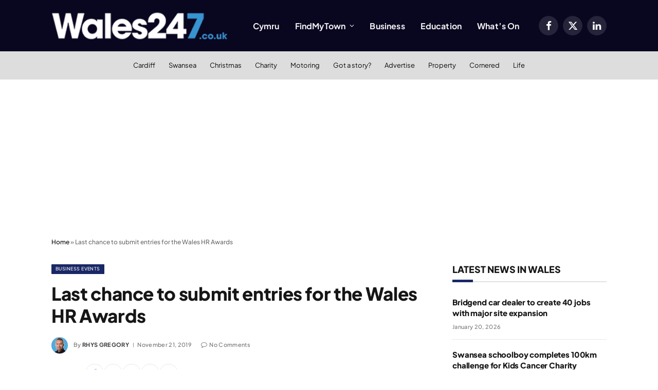

--- FILE ---
content_type: text/html; charset=utf-8
request_url: https://www.google.com/recaptcha/api2/aframe
body_size: 267
content:
<!DOCTYPE HTML><html><head><meta http-equiv="content-type" content="text/html; charset=UTF-8"></head><body><script nonce="7bel4CKI77QjyD5E5YnLDg">/** Anti-fraud and anti-abuse applications only. See google.com/recaptcha */ try{var clients={'sodar':'https://pagead2.googlesyndication.com/pagead/sodar?'};window.addEventListener("message",function(a){try{if(a.source===window.parent){var b=JSON.parse(a.data);var c=clients[b['id']];if(c){var d=document.createElement('img');d.src=c+b['params']+'&rc='+(localStorage.getItem("rc::a")?sessionStorage.getItem("rc::b"):"");window.document.body.appendChild(d);sessionStorage.setItem("rc::e",parseInt(sessionStorage.getItem("rc::e")||0)+1);localStorage.setItem("rc::h",'1768895877695');}}}catch(b){}});window.parent.postMessage("_grecaptcha_ready", "*");}catch(b){}</script></body></html>

--- FILE ---
content_type: application/javascript
request_url: https://www.wales247.co.uk/wp-content/cache/debloat/js/d7b8ba36d7d350f87a2058fb208c0d46.js
body_size: 961
content:
/*
    A simple jQuery modal (http://github.com/kylefox/jquery-modal)
    Version 0.9.1
*/
!function(o){"object"==typeof module&&"object"==typeof module.exports?o(require("jquery"),window,document):o(jQuery,window,document)}(function(o,t,i,e){var s=[],l=function(){return s.length?s[s.length-1]:null},n=function(){var o,t=!1;for(o=s.length-1;o>=0;o--)s[o].$blocker&&(s[o].$blocker.toggleClass("eventer-modal-current",!t).toggleClass("behind",t),t=!0)};o.emodal=function(t,i){var e,n;if(this.$body=o("body"),this.options=o.extend({},o.emodal.defaults,i),this.options.doFade=!isNaN(parseInt(this.options.fadeDuration,10)),this.$blocker=null,this.options.closeExisting)for(;o.emodal.isActive();)o.emodal.close();if(s.push(this),t.is("a"))if(n=t.attr("href"),this.anchor=t,/^#/.test(n)){if(this.$elm=o(n),1!==this.$elm.length)return null;this.$body.append(this.$elm),this.open()}else this.$elm=o("<div>"),this.$body.append(this.$elm),e=function(o,t){t.elm.remove()},this.showSpinner(),t.trigger(o.emodal.AJAX_SEND),o.get(n).done(function(i){if(o.emodal.isActive()){t.trigger(o.emodal.AJAX_SUCCESS);var s=l();s.$elm.empty().append(i).on(o.emodal.CLOSE,e),s.hideSpinner(),s.open(),t.trigger(o.emodal.AJAX_COMPLETE)}}).fail(function(){t.trigger(o.emodal.AJAX_FAIL);var i=l();i.hideSpinner(),s.pop(),t.trigger(o.emodal.AJAX_COMPLETE)});else this.$elm=t,this.anchor=t,this.$body.append(this.$elm),this.open()},o.emodal.prototype={constructor:o.emodal,open:function(){var t=this;this.block(),this.anchor.blur(),this.options.doFade?setTimeout(function(){t.show()},this.options.fadeDuration*this.options.fadeDelay):this.show(),o(i).off("keydown.emodal").on("keydown.emodal",function(o){var t=l();27===o.which&&t.options.escapeClose&&t.close()}),this.options.clickClose&&this.$blocker.click(function(t){t.target===this&&o.emodal.close()})},close:function(){s.pop(),this.unblock(),this.hide(),o.emodal.isActive()||o(i).off("keydown.emodal")},block:function(){this.$elm.trigger(o.emodal.BEFORE_BLOCK,[this._ctx()]),this.$body.css("overflow","hidden"),this.$blocker=o('<div class="'+this.options.blockerClass+' eventer-modal-blocker eventer-modal-current"></div>').appendTo(this.$body),n(),this.options.doFade&&this.$blocker.css("opacity",0).animate({opacity:1},this.options.fadeDuration),this.$elm.trigger(o.emodal.BLOCK,[this._ctx()])},unblock:function(t){!t&&this.options.doFade?this.$blocker.fadeOut(this.options.fadeDuration,this.unblock.bind(this,!0)):(this.$blocker.children().appendTo(this.$body),this.$blocker.remove(),this.$blocker=null,n(),o.emodal.isActive()||this.$body.css("overflow",""))},show:function(){this.$elm.trigger(o.emodal.BEFORE_OPEN,[this._ctx()]),this.options.showClose&&(this.closeButton=o('<a href="#eventer-modal-close" rel="emodal:close" class="eventer-modal-close '+this.options.closeClass+'">'+this.options.closeText+"</a>"),this.$elm.append(this.closeButton)),this.$elm.addClass(this.options.modalClass).appendTo(this.$blocker),this.options.doFade?this.$elm.css({opacity:0,display:"inline-block"}).animate({opacity:1},this.options.fadeDuration):this.$elm.css("display","inline-block"),this.$elm.trigger(o.emodal.OPEN,[this._ctx()])},hide:function(){this.$elm.trigger(o.emodal.BEFORE_CLOSE,[this._ctx()]),this.closeButton&&this.closeButton.remove();var t=this;this.options.doFade?this.$elm.fadeOut(this.options.fadeDuration,function(){t.$elm.trigger(o.emodal.AFTER_CLOSE,[t._ctx()])}):this.$elm.hide(0,function(){t.$elm.trigger(o.emodal.AFTER_CLOSE,[t._ctx()])}),this.$elm.trigger(o.emodal.CLOSE,[this._ctx()])},showSpinner:function(){this.options.showSpinner&&(this.spinner=this.spinner||o('<div class="'+this.options.modalClass+'-spinner"></div>').append(this.options.spinnerHtml),this.$body.append(this.spinner),this.spinner.show())},hideSpinner:function(){this.spinner&&this.spinner.remove()},_ctx:function(){return{elm:this.$elm,$elm:this.$elm,$blocker:this.$blocker,options:this.options}}},o.emodal.close=function(t){if(o.emodal.isActive()){t&&t.preventDefault();var i=l();return i.close(),i.$elm}},o.emodal.isActive=function(){return s.length>0},o.emodal.getCurrent=l;var disableCloseOptions=typeof eventerModalOptions!=="undefined"&&eventerModalOptions.disableEscapeAndClickClose;o.emodal.defaults={closeExisting:!0,escapeClose:!disableCloseOptions,clickClose:!disableCloseOptions,closeText:"Close",closeClass:"",modalClass:"eventer-modal-wrap",blockerClass:"eventer-modal",spinnerHtml:'<div class="eventer-loader-wrap"><div class="eventer-loader"></div></div>',showSpinner:!0,showClose:!0,fadeDuration:null,fadeDelay:1},o.emodal.BEFORE_BLOCK="emodal:before-block",o.emodal.BLOCK="emodal:block",o.emodal.BEFORE_OPEN="emodal:before-open",o.emodal.OPEN="emodal:open",o.emodal.BEFORE_CLOSE="emodal:before-close",o.emodal.CLOSE="emodal:close",o.emodal.AFTER_CLOSE="emodal:after-close",o.emodal.AJAX_SEND="emodal:ajax:send",o.emodal.AJAX_SUCCESS="emodal:ajax:success",o.emodal.AJAX_FAIL="emodal:ajax:fail",o.emodal.AJAX_COMPLETE="emodal:ajax:complete",o.fn.emodal=function(t){return 1===this.length&&new o.emodal(this,t),this},o(i).on("click.emodal",'a[rel~="emodal:close"]',o.emodal.close),o(i).on("click.emodal",'a[rel~="emodal:open"]',function(t){t.preventDefault(),o(this).emodal()})});
